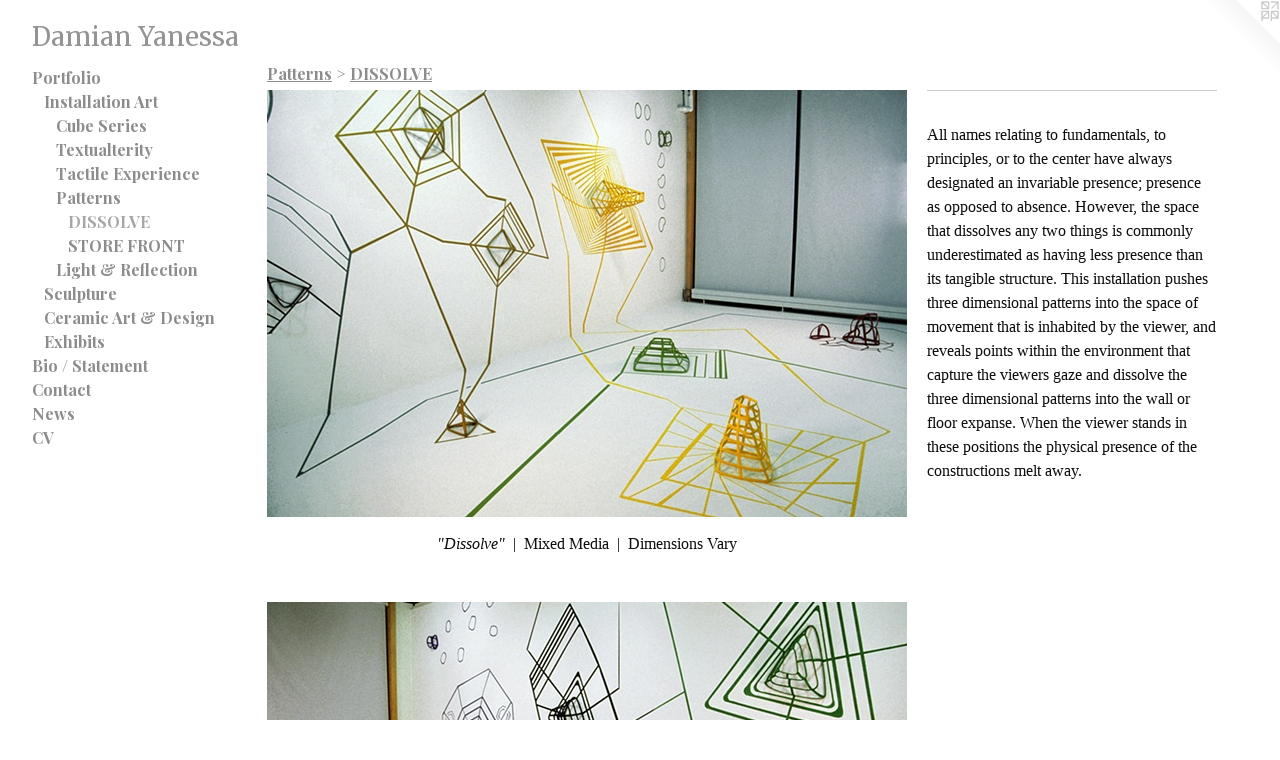

--- FILE ---
content_type: text/html;charset=utf-8
request_url: https://damianyanessa.com/section/206208-DISSOLVE.html
body_size: 5725
content:
<!doctype html><html class="no-js p-section mobile-title-align--center has-mobile-menu-icon--left l-generic has-text-next-to-previews mobile-menu-align--center p-gallery "><head><meta charset="utf-8" /><meta content="IE=edge" http-equiv="X-UA-Compatible" /><meta http-equiv="X-OPP-Site-Id" content="26335" /><meta http-equiv="X-OPP-Revision" content="454" /><meta http-equiv="X-OPP-Locke-Environment" content="production" /><meta http-equiv="X-OPP-Locke-Release" content="v0.0.141" /><title>Damian Yanessa</title><link rel="canonical" href="https://damianyanessa.com/section/206208-DISSOLVE.html" /><meta content="website" property="og:type" /><meta property="og:url" content="https://damianyanessa.com/section/206208-DISSOLVE.html" /><meta property="og:title" content="DISSOLVE" /><meta content="width=device-width, initial-scale=1" name="viewport" /><link type="text/css" rel="stylesheet" href="//cdnjs.cloudflare.com/ajax/libs/normalize/3.0.2/normalize.min.css" /><link type="text/css" rel="stylesheet" media="only all" href="//maxcdn.bootstrapcdn.com/font-awesome/4.3.0/css/font-awesome.min.css" /><link type="text/css" rel="stylesheet" media="not all and (min-device-width: 600px) and (min-device-height: 600px)" href="/release/locke/production/v0.0.141/css/small.css" /><link type="text/css" rel="stylesheet" media="only all and (min-device-width: 600px) and (min-device-height: 600px)" href="/release/locke/production/v0.0.141/css/large-generic.css" /><link type="text/css" rel="stylesheet" media="not all and (min-device-width: 600px) and (min-device-height: 600px)" href="/r17674523640000000454/css/small-site.css" /><link type="text/css" rel="stylesheet" media="only all and (min-device-width: 600px) and (min-device-height: 600px)" href="/r17674523640000000454/css/large-site.css" /><link type="text/css" rel="stylesheet" media="only all and (min-device-width: 600px) and (min-device-height: 600px)" href="//fonts.googleapis.com/css?family=Merriweather" /><link type="text/css" rel="stylesheet" media="only all and (min-device-width: 600px) and (min-device-height: 600px)" href="//fonts.googleapis.com/css?family=Playfair+Display:700" /><link type="text/css" rel="stylesheet" media="not all and (min-device-width: 600px) and (min-device-height: 600px)" href="//fonts.googleapis.com/css?family=Playfair+Display:700&amp;text=MENUHomePrtfliB%20%2FSanCcwsV" /><link type="text/css" rel="stylesheet" media="not all and (min-device-width: 600px) and (min-device-height: 600px)" href="//fonts.googleapis.com/css?family=Merriweather&amp;text=Damin%20Yes" /><script>window.OPP = window.OPP || {};
OPP.modernMQ = 'only all';
OPP.smallMQ = 'not all and (min-device-width: 600px) and (min-device-height: 600px)';
OPP.largeMQ = 'only all and (min-device-width: 600px) and (min-device-height: 600px)';
OPP.downURI = '/x/3/3/5/26335/.down';
OPP.gracePeriodURI = '/x/3/3/5/26335/.grace_period';
OPP.imgL = function (img) {
  !window.lazySizes && img.onerror();
};
OPP.imgE = function (img) {
  img.onerror = img.onload = null;
  img.src = img.getAttribute('data-src');
  //img.srcset = img.getAttribute('data-srcset');
};</script><script src="/release/locke/production/v0.0.141/js/modernizr.js"></script><script src="/release/locke/production/v0.0.141/js/masonry.js"></script><script src="/release/locke/production/v0.0.141/js/respimage.js"></script><script src="/release/locke/production/v0.0.141/js/ls.aspectratio.js"></script><script src="/release/locke/production/v0.0.141/js/lazysizes.js"></script><script src="/release/locke/production/v0.0.141/js/large.js"></script><script>if (!Modernizr.mq('only all')) { document.write('<link type="text/css" rel="stylesheet" href="/release/locke/production/v0.0.141/css/minimal.css">') }</script><meta name="google-site-verification" content="d-lipnDlyy2UATZk3DFHYYMSTw8ivTideEnSiG8B_jM" /><script>(function(i,s,o,g,r,a,m){i['GoogleAnalyticsObject']=r;i[r]=i[r]||function(){
(i[r].q=i[r].q||[]).push(arguments)},i[r].l=1*new Date();a=s.createElement(o),
m=s.getElementsByTagName(o)[0];a.async=1;a.src=g;m.parentNode.insertBefore(a,m)
})(window,document,'script','//www.google-analytics.com/analytics.js','ga');
ga('create', 'UA-20918950-1', 'auto');
ga('send', 'pageview');</script></head><body><a class=" logo hidden--small" href="http://otherpeoplespixels.com/ref/damianyanessa.com" title="Website by OtherPeoplesPixels" target="_blank"></a><header id="header"><a class=" site-title" href="/home.html"><span class=" site-title-text u-break-word">Damian Yanessa</span><div class=" site-title-media"></div></a><a id="mobile-menu-icon" class="mobile-menu-icon hidden--no-js hidden--large"><svg viewBox="0 0 21 17" width="21" height="17" fill="currentColor"><rect x="0" y="0" width="21" height="3" rx="0"></rect><rect x="0" y="7" width="21" height="3" rx="0"></rect><rect x="0" y="14" width="21" height="3" rx="0"></rect></svg></a></header><nav class=" hidden--large"><ul class=" site-nav"><li class="nav-item nav-home "><a class="nav-link " href="/home.html">Home</a></li><li class="nav-item expanded nav-museum "><a class="nav-link " href="/section/206006.html">Portfolio</a><ul><li class="nav-item expanded nav-museum "><a class="nav-link " href="/section/206026-Installation%20Art.html">Installation Art</a><ul><li class="nav-item expanded nav-museum "><a class="nav-link " href="/section/545887-Cube%20Series.html">Cube Series</a><ul><li class="nav-gallery nav-item "><a class="nav-link " href="/section/206881-CUBE%20I.html">CUBE I</a></li><li class="nav-gallery nav-item "><a class="nav-link " href="/section/206883-CUBE%20II.html">CUBE II</a></li><li class="nav-gallery nav-item "><a class="nav-link " href="/section/242504-CUBE%20III.html">CUBE III</a></li></ul></li><li class="nav-item expanded nav-museum "><a class="nav-link " href="/section/545888-Textualterity.html">Textualterity</a><ul><li class="nav-gallery nav-item "><a class="nav-link " href="/section/206147-INDIVIDUAL.html">INDIVIDUAL</a></li><li class="nav-gallery nav-item "><a class="nav-link " href="/section/206284-MASS%20PRODUCTION.html">MASS PRODUCTION</a></li><li class="nav-gallery nav-item "><a class="nav-link " href="/section/206192-CORRIDOR.html">CORRIDOR</a></li><li class="nav-gallery nav-item "><a class="nav-link " href="/section/206406-POPULACE.html">POPULACE</a></li><li class="nav-gallery nav-item "><a class="nav-link " href="/section/206290-PUSH%20%26%20PULL.html">PUSH &amp; PULL</a></li></ul></li><li class="nav-item expanded nav-museum "><a class="nav-link " href="/section/545893-Tactile%20Experience.html">Tactile Experience</a><ul><li class="nav-gallery nav-item "><a class="nav-link " href="/section/206078-RAW%20MATERIAL.html">RAW MATERIAL</a></li><li class="nav-gallery nav-item "><a class="nav-link " href="/section/206285-SURFACE.html">SURFACE</a></li><li class="nav-gallery nav-item "><a class="nav-link " href="/section/206310-IMPRINT.html">IMPRINT</a></li></ul></li><li class="nav-item expanded nav-museum "><a class="nav-link " href="/section/545894-Patterns.html">Patterns</a><ul><li class="nav-gallery nav-item expanded "><a class="selected nav-link " href="/section/206208-DISSOLVE.html">DISSOLVE</a></li><li class="nav-gallery nav-item expanded "><a class="nav-link " href="/section/207545-STORE%20FRONT.html">STORE FRONT</a></li></ul></li><li class="nav-item expanded nav-museum "><a class="nav-link " href="/section/545895-Light%20%26%20Reflection.html">Light &amp; Reflection</a><ul><li class="nav-gallery nav-item "><a class="nav-link " href="/section/206340-WHEEL.html">WHEEL</a></li><li class="nav-gallery nav-item "><a class="nav-link " href="/section/206390-VIRTUAL%20SPACE.html">VIRTUAL SPACE</a></li><li class="nav-gallery nav-item "><a class="nav-link " href="/section/208070-SUN%20REFLECTOR.html">SUN REFLECTOR</a></li><li class="nav-gallery nav-item "><a class="nav-link " href="/section/242496-STONEWALL.html">STONEWALL</a></li></ul></li></ul></li><li class="nav-item expanded nav-museum "><a class="nav-link " href="/section/206027-Sculpture.html">Sculpture</a><ul><li class="nav-item nav-museum "><a class="nav-link " href="/section/545889-Sketches.html">Sketches</a><ul><li class="nav-gallery nav-item "><a class="nav-link " href="/section/206308-SERVING%20TRAY.html">SERVING TRAY</a></li><li class="nav-gallery nav-item "><a class="nav-link " href="/artwork/1748051-%22Wrapped%20Bottles%22.html">WRAPPED BOTTLES</a></li><li class="nav-gallery nav-item "><a class="nav-link " href="/section/206071-CD%20CASE.html">CD CASE</a></li><li class="nav-gallery nav-item "><a class="nav-link " href="/section/206215-OPEN%20BOOK.html">OPEN BOOK</a></li><li class="nav-gallery nav-item "><a class="nav-link " href="/section/258733-ADRIFT.html">ADRIFT</a></li><li class="nav-gallery nav-item "><a class="nav-link " href="/section/298461-HEAVY.html">HEAVY</a></li><li class="nav-gallery nav-item "><a class="nav-link " href="/section/298628-TENSION.html">TENSION</a></li><li class="nav-gallery nav-item "><a class="nav-link " href="/section/206347-TIME.html">TIME</a></li><li class="nav-gallery nav-item "><a class="nav-link " href="/section/247451-VEIL.html">VEIL</a></li><li class="nav-gallery nav-item "><a class="nav-link " href="/section/208078-BLACK%20BALL.html">BLACK BALL</a></li><li class="nav-gallery nav-item "><a class="nav-link " href="/section/208077-MAP.html">MAP</a></li><li class="nav-gallery nav-item "><a class="nav-link " href="/section/247452-LAMP.html">LAMP</a></li></ul></li><li class="nav-item nav-museum "><a class="nav-link " href="/section/545890-Etheriality.html">Etheriality</a><ul><li class="nav-gallery nav-item "><a class="nav-link " href="/section/206403-SPHERE.html">SPHERE</a></li><li class="nav-gallery nav-item "><a class="nav-link " href="/section/206302-CONVERGENCE.html">CONVERGENCE</a></li><li class="nav-gallery nav-item "><a class="nav-link " href="/section/206397-EXPANSE.html">EXPANSE</a></li><li class="nav-gallery nav-item "><a class="nav-link " href="/section/206142-TOTEMIC.html">TOTEMIC</a></li></ul></li><li class="nav-item nav-museum "><a class="nav-link " href="/section/545891-Origin%20%26%20Exit.html">Origin &amp; Exit</a><ul><li class="nav-gallery nav-item "><a class="nav-link " href="/section/206196-DRIFT.html">DRIFT</a></li><li class="nav-gallery nav-item "><a class="nav-link " href="/section/206133-THE%20GAZE.html">THE GAZE</a></li><li class="nav-gallery nav-item "><a class="nav-link " href="/section/206320-EXIT.html">EXIT</a></li><li class="nav-gallery nav-item "><a class="nav-link " href="/section/206286-MOUNTAIN.html">MOUNTAIN</a></li></ul></li><li class="nav-item nav-museum "><a class="nav-link " href="/section/545892-Material%20Transitions.html">Material Transitions</a><ul><li class="nav-gallery nav-item "><a class="nav-link " href="/section/219799-FOUNDATIONS.html">FOUNDATIONS</a></li><li class="nav-gallery nav-item "><a class="nav-link " href="/section/206070-MANTLE.html">MANTLE</a></li><li class="nav-gallery nav-item "><a class="nav-link " href="/section/206346-BIRTH.html">BIRTH</a></li><li class="nav-gallery nav-item "><a class="nav-link " href="/section/206221-RENEWAL.html">RENEWAL</a></li><li class="nav-gallery nav-item "><a class="nav-link " href="/section/206220-NETWORK%20SECURITY.html">NETWORK SECURITY</a></li></ul></li></ul></li><li class="nav-item expanded nav-museum "><a class="nav-link " href="/section/206028-Ceramic%20Art%20%26%20Design.html">Ceramic Art &amp; Design</a><ul><li class="nav-gallery nav-item "><a class="nav-link " href="/section/206038-VESSELS.html">VESSELS</a></li><li class="nav-gallery nav-item "><a class="nav-link " href="/section/206037-CLASSICISM.html">CLASSICISM</a></li><li class="nav-item nav-museum "><a class="nav-link " href="/section/206036-SCULPTURE.html">SCULPTURE</a><ul><li class="nav-gallery nav-item "><a class="nav-link " href="/section/206033-PICASSO%27S%20INSTRUMENT.html">PICASSO'S INSTRUMENT</a></li><li class="nav-gallery nav-item "><a class="nav-link " href="/section/206032-NAVIGATOR.html">NAVIGATOR</a></li><li class="nav-gallery nav-item "><a class="nav-link " href="/section/206034-SHIFTING%20CYLINDER.html">SHIFTING CYLINDER</a></li><li class="nav-gallery nav-item "><a class="nav-link " href="/section/206058-THE%20QUEEN.html">THE QUEEN</a></li><li class="nav-gallery nav-item "><a class="nav-link " href="/section/206059-ANTENNA.html">ANTENNA</a></li><li class="nav-gallery nav-item "><a class="nav-link " href="/section/206060-WEATHER%20STATION.html">WEATHER STATION</a></li><li class="nav-gallery nav-item "><a class="nav-link " href="/section/206062-PIPELINE.html">PIPELINE</a></li><li class="nav-gallery nav-item "><a class="nav-link " href="/section/206063-NETWORK.html">NETWORK</a></li><li class="nav-gallery nav-item "><a class="nav-link " href="/section/208074-TOWER.html">TOWER</a></li><li class="nav-gallery nav-item "><a class="nav-link " href="/section/206064-CASCADE.html">CASCADE</a></li><li class="nav-gallery nav-item "><a class="nav-link " href="/section/206067-CAVERN.html">CAVERN</a></li><li class="nav-gallery nav-item "><a class="nav-link " href="/section/206068-REVOLVE.html">REVOLVE</a></li></ul></li><li class="nav-gallery nav-item "><a class="nav-link " href="/section/207719-BRICK%20PROJECT.html">BRICK PROJECT</a></li></ul></li><li class="nav-item expanded nav-museum "><a class="nav-link " href="/section/208320-Exhibits.html">Exhibits</a><ul><li class="nav-item nav-museum "><a class="nav-link " href="/section/291805-Platforms%5f%5f%5f%5f%5f%5f%5f%5f%5f%5f%5f%5f%5f%5f%5f%5f%5f%5f%5f%5f%5f%5f%5f%5f%5f%5f%5f%5f%5f%5f%5f%5f%5f%5f2012.html">Platforms
__________________________________
2012</a><ul><li class="nav-gallery nav-item "><a class="nav-link " href="/section/329779-Platforms%20Catalog.html">Platforms Catalog</a></li><li class="nav-gallery nav-item "><a class="nav-link " href="/section/2918050000000.html">More Platforms
__________________________________
2012</a></li></ul></li><li class="nav-item nav-museum "><a class="nav-link " href="/section/208458-Catagenesis%5f%5f%5f%5f%5f%5f%5f%5f%5f%5f%5f%5f%5f%5f%5f%5f%5f%5f%5f%5f%5f%5f%5f%5f%5f%5f%5f%5f%5f%5f%5f%5f%5f%5f2012.html">Catagenesis
__________________________________
2012</a><ul><li class="nav-gallery nav-item "><a class="nav-link " href="/section/328640-Catagenesis%20Catalog.html">Catagenesis Catalog</a></li><li class="nav-gallery nav-item "><a class="nav-link " href="/section/2084580000000.html">More Catagenesis
__________________________________
2012</a></li></ul></li><li class="nav-gallery nav-item "><a class="nav-link " href="/section/312981-Art%20in%20Motion%5f%5f%5f%5f%5f%5f%5f%5f%5f%5f%5f%5f%5f%5f%5f%5f%5f%5f%5f%5f%5f%5f%5f%5f%5f%5f%5f%5f%5f%5f%5f%5f%5f%5f2012.html">Art in Motion
__________________________________
2012</a></li><li class="nav-item nav-museum "><a class="nav-link " href="/section/247509-Shifting%20Ground%5f%5f%5f%5f%5f%5f%5f%5f%5f%5f%5f%5f%5f%5f%5f%5f%5f%5f%5f%5f%5f%5f%5f%5f%5f%5f%5f%5f%5f%5f%5f%5f%5f%5f2012.html">Shifting Ground
__________________________________
2012</a><ul><li class="nav-gallery nav-item "><a class="nav-link " href="/section/328648-Press%20Release%3a.html">Press Release:</a></li><li class="nav-gallery nav-item "><a class="nav-link " href="/section/2475090000000.html">More Shifting Ground
__________________________________
2012</a></li></ul></li><li class="nav-gallery nav-item "><a class="nav-link " href="/section/208328-Art%20and%20Nature%3a%20Reflections%20on%20the%20Sublime%5f%5f%5f%5f%5f%5f%5f%5f%5f%5f%5f%5f%5f%5f%5f%5f%5f%5f%5f%5f%5f%5f%5f%5f%5f%5f%5f%5f%5f%5f%5f%5f%5f%5f2011.html">Art and Nature: Reflections on the Sublime
__________________________________
2011</a></li><li class="nav-gallery nav-item "><a class="nav-link " href="/section/247507-By%20the%20Numbers%5f%5f%5f%5f%5f%5f%5f%5f%5f%5f%5f%5f%5f%5f%5f%5f%5f%5f%5f%5f%5f%5f%5f%5f%5f%5f%5f%5f%5f%5f%5f%5f%5f%5f2011.html">By the Numbers
__________________________________
2011</a></li><li class="nav-gallery nav-item "><a class="nav-link " href="/section/242370-SuperSize%3a%20Bigger%20is%20Better%3f%5f%5f%5f%5f%5f%5f%5f%5f%5f%5f%5f%5f%5f%5f%5f%5f%5f%5f%5f%5f%5f%5f%5f%5f%5f2011.html">SuperSize: Bigger is Better?
_________________________
2011</a></li><li class="nav-gallery nav-item "><a class="nav-link " href="/section/229235-Borrowed%20from%20Reality%5f%5f%5f%5f%5f%5f%5f%5f%5f%5f%5f%5f%5f%5f%5f%5f%5f%5f%5f%5f%5f2011.html">Borrowed from Reality
_____________________
2011</a></li><li class="nav-gallery nav-item "><a class="nav-link " href="/section/208435-Dimensions%3a%20Tallahassee%20International%5f%5f%5f%5f%5f%5f%5f%5f%5f%5f%5f%5f%5f%5f%5f%5f%5f%5f%5f%5f%5f%5f%5f%5f%5f%5f%5f%5f%5f%5f%5f%5f%5f%5f%5f%5f2010.html">Dimensions: Tallahassee International
____________________________________
2010</a></li><li class="nav-gallery nav-item "><a class="nav-link " href="/section/208444-Sensory%20Overload%5f%5f%5f%5f%5f%5f%5f%5f%5f%5f%5f%5f%5f%5f%5f%5f%5f%5f%5f%5f%5f%5f%5f%5f%5f%5f%5f%5f%5f%5f%5f%5f%5f%5f%5f%5f2010.html">Sensory Overload
____________________________________
2010</a></li><li class="nav-gallery nav-item "><a class="nav-link " href="/section/208438-Abstract%20Realities%5f%5f%5f%5f%5f%5f%5f%5f%5f%5f%5f%5f%5f%5f%5f%5f%5f%5f%5f%5f%5f%5f%5f%5f%5f%5f%5f%5f%5f%5f%5f%5f%5f%5f%5f%5f2010.html">Abstract Realities
____________________________________
2010</a></li><li class="nav-gallery nav-item "><a class="nav-link " href="/section/208338-G40%5f%5f%5f%5f%5f%5f%5f%5f%5f%5f%5f%5f%5f%5f%5f%5f%5f%5f%5f%5f%5f%5f%5f%5f%5f%5f%5f%5f%5f%5f%5f%5f%5f%5f%5f%5f2010.html">G40
____________________________________
2010</a></li><li class="nav-gallery nav-item "><a class="nav-link " href="/section/208457-Conduit%5f%5f%5f%5f%5f%5f%5f%5f%5f%5f%5f%5f%5f%5f%5f%5f%5f%5f%5f%5f%5f%5f%5f%5f%5f%5f%5f%5f%5f%5f%5f%5f%5f%5f%5f%5f2009.html">Conduit
____________________________________
2009</a></li><li class="nav-gallery nav-item "><a class="nav-link " href="/artwork/1768497-Reconcilliation%5f%5f%5f%5f%5f%5f%5f%5f%5f%5f%5f%5f%5f%5f%5f%5f%5f%5f%5f%5f%5f%5f%5f%5f%5f%5f%5f%5f%5f%5f%5f%5f%5f%5f%5f%5f.html">Reconcilliation
____________________________________
2009</a></li><li class="nav-gallery nav-item "><a class="nav-link " href="/section/208772-Inlight%20Richmond%5f%5f%5f%5f%5f%5f%5f%5f%5f%5f%5f%5f%5f%5f%5f%5f%5f%5f%5f%5f%5f%5f%5f%5f%5f%5f%5f%5f%5f%5f%5f%5f%5f%5f%5f%5f2008.html">Inlight Richmond
____________________________________
2008</a></li><li class="nav-gallery nav-item "><a class="nav-link " href="/section/208777-The%20Five%20Senses%5f%5f%5f%5f%5f%5f%5f%5f%5f%5f%5f%5f%5f%5f%5f%5f%5f%5f%5f%5f%5f%5f%5f%5f%5f%5f%5f%5f%5f%5f%5f%5f%5f%5f%5f%5f2008.html">The Five Senses
____________________________________
2008</a></li><li class="nav-gallery nav-item "><a class="nav-link " href="/section/208776-LaGrange%20National%5f%5f%5f%5f%5f%5f%5f%5f%5f%5f%5f%5f%5f%5f%5f%5f%5f%5f%5f%5f%5f%5f%5f%5f%5f%5f%5f%5f%5f%5f%5f%5f%5f%5f%5f%5f2008.html">LaGrange National
____________________________________
2008</a></li><li class="nav-gallery nav-item "><a class="nav-link " href="/section/208773-Art%20on%20a%20Pedestal%5f%5f%5f%5f%5f%5f%5f%5f%5f%5f%5f%5f%5f%5f%5f%5f%5f%5f%5f%5f%5f%5f%5f%5f%5f%5f%5f%5f%5f%5f%5f%5f%5f%5f%5f%5f2008.html">Art on a Pedestal
____________________________________
2008</a></li><li class="nav-gallery nav-item "><a class="nav-link " href="/section/208778-Origins%5f%5f%5f%5f%5f%5f%5f%5f%5f%5f%5f%5f%5f%5f%5f%5f%5f%5f%5f%5f%5f%5f%5f%5f%5f%5f%5f%5f%5f%5f%5f%5f%5f%5f%5f%5f2008.html">Origins
____________________________________
2008</a></li><li class="nav-gallery nav-item "><a class="nav-link " href="/section/208779-Internal%20Illumination%5f%5f%5f%5f%5f%5f%5f%5f%5f%5f%5f%5f%5f%5f%5f%5f%5f%5f%5f%5f%5f%5f%5f%5f%5f%5f%5f%5f%5f%5f%5f%5f%5f%5f%5f%5f2008.html">Internal Illumination
____________________________________
2008</a></li><li class="nav-gallery nav-item "><a class="nav-link " href="/section/208855-Ethereality%5f%5f%5f%5f%5f%5f%5f%5f%5f%5f%5f%5f%5f%5f%5f%5f%5f%5f%5f%5f%5f%5f%5f%5f%5f%5f%5f%5f%5f%5f%5f%5f%5f%5f%5f%5f2007.html">Ethereality
____________________________________
2007</a></li></ul></li></ul></li><li class="nav-news nav-item "><a class="nav-link " href="/news.html">Bio / Statement</a></li><li class="nav-item nav-contact "><a class="nav-link " href="/contact.html">Contact</a></li><li class="nav-links nav-item "><a class="nav-link " href="/links.html">News</a></li><li class="nav-pdf nav-item "><a target="_blank" class="nav-link " href="//img-cache.oppcdn.com/fixed/26335/resume.pdf">CV</a></li></ul></nav><div class=" content"><nav class=" hidden--small" id="nav"><header><a class=" site-title" href="/home.html"><span class=" site-title-text u-break-word">Damian Yanessa</span><div class=" site-title-media"></div></a></header><ul class=" site-nav"><li class="nav-item nav-home "><a class="nav-link " href="/home.html">Home</a></li><li class="nav-item expanded nav-museum "><a class="nav-link " href="/section/206006.html">Portfolio</a><ul><li class="nav-item expanded nav-museum "><a class="nav-link " href="/section/206026-Installation%20Art.html">Installation Art</a><ul><li class="nav-item expanded nav-museum "><a class="nav-link " href="/section/545887-Cube%20Series.html">Cube Series</a><ul><li class="nav-gallery nav-item "><a class="nav-link " href="/section/206881-CUBE%20I.html">CUBE I</a></li><li class="nav-gallery nav-item "><a class="nav-link " href="/section/206883-CUBE%20II.html">CUBE II</a></li><li class="nav-gallery nav-item "><a class="nav-link " href="/section/242504-CUBE%20III.html">CUBE III</a></li></ul></li><li class="nav-item expanded nav-museum "><a class="nav-link " href="/section/545888-Textualterity.html">Textualterity</a><ul><li class="nav-gallery nav-item "><a class="nav-link " href="/section/206147-INDIVIDUAL.html">INDIVIDUAL</a></li><li class="nav-gallery nav-item "><a class="nav-link " href="/section/206284-MASS%20PRODUCTION.html">MASS PRODUCTION</a></li><li class="nav-gallery nav-item "><a class="nav-link " href="/section/206192-CORRIDOR.html">CORRIDOR</a></li><li class="nav-gallery nav-item "><a class="nav-link " href="/section/206406-POPULACE.html">POPULACE</a></li><li class="nav-gallery nav-item "><a class="nav-link " href="/section/206290-PUSH%20%26%20PULL.html">PUSH &amp; PULL</a></li></ul></li><li class="nav-item expanded nav-museum "><a class="nav-link " href="/section/545893-Tactile%20Experience.html">Tactile Experience</a><ul><li class="nav-gallery nav-item "><a class="nav-link " href="/section/206078-RAW%20MATERIAL.html">RAW MATERIAL</a></li><li class="nav-gallery nav-item "><a class="nav-link " href="/section/206285-SURFACE.html">SURFACE</a></li><li class="nav-gallery nav-item "><a class="nav-link " href="/section/206310-IMPRINT.html">IMPRINT</a></li></ul></li><li class="nav-item expanded nav-museum "><a class="nav-link " href="/section/545894-Patterns.html">Patterns</a><ul><li class="nav-gallery nav-item expanded "><a class="selected nav-link " href="/section/206208-DISSOLVE.html">DISSOLVE</a></li><li class="nav-gallery nav-item expanded "><a class="nav-link " href="/section/207545-STORE%20FRONT.html">STORE FRONT</a></li></ul></li><li class="nav-item expanded nav-museum "><a class="nav-link " href="/section/545895-Light%20%26%20Reflection.html">Light &amp; Reflection</a><ul><li class="nav-gallery nav-item "><a class="nav-link " href="/section/206340-WHEEL.html">WHEEL</a></li><li class="nav-gallery nav-item "><a class="nav-link " href="/section/206390-VIRTUAL%20SPACE.html">VIRTUAL SPACE</a></li><li class="nav-gallery nav-item "><a class="nav-link " href="/section/208070-SUN%20REFLECTOR.html">SUN REFLECTOR</a></li><li class="nav-gallery nav-item "><a class="nav-link " href="/section/242496-STONEWALL.html">STONEWALL</a></li></ul></li></ul></li><li class="nav-item expanded nav-museum "><a class="nav-link " href="/section/206027-Sculpture.html">Sculpture</a><ul><li class="nav-item nav-museum "><a class="nav-link " href="/section/545889-Sketches.html">Sketches</a><ul><li class="nav-gallery nav-item "><a class="nav-link " href="/section/206308-SERVING%20TRAY.html">SERVING TRAY</a></li><li class="nav-gallery nav-item "><a class="nav-link " href="/artwork/1748051-%22Wrapped%20Bottles%22.html">WRAPPED BOTTLES</a></li><li class="nav-gallery nav-item "><a class="nav-link " href="/section/206071-CD%20CASE.html">CD CASE</a></li><li class="nav-gallery nav-item "><a class="nav-link " href="/section/206215-OPEN%20BOOK.html">OPEN BOOK</a></li><li class="nav-gallery nav-item "><a class="nav-link " href="/section/258733-ADRIFT.html">ADRIFT</a></li><li class="nav-gallery nav-item "><a class="nav-link " href="/section/298461-HEAVY.html">HEAVY</a></li><li class="nav-gallery nav-item "><a class="nav-link " href="/section/298628-TENSION.html">TENSION</a></li><li class="nav-gallery nav-item "><a class="nav-link " href="/section/206347-TIME.html">TIME</a></li><li class="nav-gallery nav-item "><a class="nav-link " href="/section/247451-VEIL.html">VEIL</a></li><li class="nav-gallery nav-item "><a class="nav-link " href="/section/208078-BLACK%20BALL.html">BLACK BALL</a></li><li class="nav-gallery nav-item "><a class="nav-link " href="/section/208077-MAP.html">MAP</a></li><li class="nav-gallery nav-item "><a class="nav-link " href="/section/247452-LAMP.html">LAMP</a></li></ul></li><li class="nav-item nav-museum "><a class="nav-link " href="/section/545890-Etheriality.html">Etheriality</a><ul><li class="nav-gallery nav-item "><a class="nav-link " href="/section/206403-SPHERE.html">SPHERE</a></li><li class="nav-gallery nav-item "><a class="nav-link " href="/section/206302-CONVERGENCE.html">CONVERGENCE</a></li><li class="nav-gallery nav-item "><a class="nav-link " href="/section/206397-EXPANSE.html">EXPANSE</a></li><li class="nav-gallery nav-item "><a class="nav-link " href="/section/206142-TOTEMIC.html">TOTEMIC</a></li></ul></li><li class="nav-item nav-museum "><a class="nav-link " href="/section/545891-Origin%20%26%20Exit.html">Origin &amp; Exit</a><ul><li class="nav-gallery nav-item "><a class="nav-link " href="/section/206196-DRIFT.html">DRIFT</a></li><li class="nav-gallery nav-item "><a class="nav-link " href="/section/206133-THE%20GAZE.html">THE GAZE</a></li><li class="nav-gallery nav-item "><a class="nav-link " href="/section/206320-EXIT.html">EXIT</a></li><li class="nav-gallery nav-item "><a class="nav-link " href="/section/206286-MOUNTAIN.html">MOUNTAIN</a></li></ul></li><li class="nav-item nav-museum "><a class="nav-link " href="/section/545892-Material%20Transitions.html">Material Transitions</a><ul><li class="nav-gallery nav-item "><a class="nav-link " href="/section/219799-FOUNDATIONS.html">FOUNDATIONS</a></li><li class="nav-gallery nav-item "><a class="nav-link " href="/section/206070-MANTLE.html">MANTLE</a></li><li class="nav-gallery nav-item "><a class="nav-link " href="/section/206346-BIRTH.html">BIRTH</a></li><li class="nav-gallery nav-item "><a class="nav-link " href="/section/206221-RENEWAL.html">RENEWAL</a></li><li class="nav-gallery nav-item "><a class="nav-link " href="/section/206220-NETWORK%20SECURITY.html">NETWORK SECURITY</a></li></ul></li></ul></li><li class="nav-item expanded nav-museum "><a class="nav-link " href="/section/206028-Ceramic%20Art%20%26%20Design.html">Ceramic Art &amp; Design</a><ul><li class="nav-gallery nav-item "><a class="nav-link " href="/section/206038-VESSELS.html">VESSELS</a></li><li class="nav-gallery nav-item "><a class="nav-link " href="/section/206037-CLASSICISM.html">CLASSICISM</a></li><li class="nav-item nav-museum "><a class="nav-link " href="/section/206036-SCULPTURE.html">SCULPTURE</a><ul><li class="nav-gallery nav-item "><a class="nav-link " href="/section/206033-PICASSO%27S%20INSTRUMENT.html">PICASSO'S INSTRUMENT</a></li><li class="nav-gallery nav-item "><a class="nav-link " href="/section/206032-NAVIGATOR.html">NAVIGATOR</a></li><li class="nav-gallery nav-item "><a class="nav-link " href="/section/206034-SHIFTING%20CYLINDER.html">SHIFTING CYLINDER</a></li><li class="nav-gallery nav-item "><a class="nav-link " href="/section/206058-THE%20QUEEN.html">THE QUEEN</a></li><li class="nav-gallery nav-item "><a class="nav-link " href="/section/206059-ANTENNA.html">ANTENNA</a></li><li class="nav-gallery nav-item "><a class="nav-link " href="/section/206060-WEATHER%20STATION.html">WEATHER STATION</a></li><li class="nav-gallery nav-item "><a class="nav-link " href="/section/206062-PIPELINE.html">PIPELINE</a></li><li class="nav-gallery nav-item "><a class="nav-link " href="/section/206063-NETWORK.html">NETWORK</a></li><li class="nav-gallery nav-item "><a class="nav-link " href="/section/208074-TOWER.html">TOWER</a></li><li class="nav-gallery nav-item "><a class="nav-link " href="/section/206064-CASCADE.html">CASCADE</a></li><li class="nav-gallery nav-item "><a class="nav-link " href="/section/206067-CAVERN.html">CAVERN</a></li><li class="nav-gallery nav-item "><a class="nav-link " href="/section/206068-REVOLVE.html">REVOLVE</a></li></ul></li><li class="nav-gallery nav-item "><a class="nav-link " href="/section/207719-BRICK%20PROJECT.html">BRICK PROJECT</a></li></ul></li><li class="nav-item expanded nav-museum "><a class="nav-link " href="/section/208320-Exhibits.html">Exhibits</a><ul><li class="nav-item nav-museum "><a class="nav-link " href="/section/291805-Platforms%5f%5f%5f%5f%5f%5f%5f%5f%5f%5f%5f%5f%5f%5f%5f%5f%5f%5f%5f%5f%5f%5f%5f%5f%5f%5f%5f%5f%5f%5f%5f%5f%5f%5f2012.html">Platforms
__________________________________
2012</a><ul><li class="nav-gallery nav-item "><a class="nav-link " href="/section/329779-Platforms%20Catalog.html">Platforms Catalog</a></li><li class="nav-gallery nav-item "><a class="nav-link " href="/section/2918050000000.html">More Platforms
__________________________________
2012</a></li></ul></li><li class="nav-item nav-museum "><a class="nav-link " href="/section/208458-Catagenesis%5f%5f%5f%5f%5f%5f%5f%5f%5f%5f%5f%5f%5f%5f%5f%5f%5f%5f%5f%5f%5f%5f%5f%5f%5f%5f%5f%5f%5f%5f%5f%5f%5f%5f2012.html">Catagenesis
__________________________________
2012</a><ul><li class="nav-gallery nav-item "><a class="nav-link " href="/section/328640-Catagenesis%20Catalog.html">Catagenesis Catalog</a></li><li class="nav-gallery nav-item "><a class="nav-link " href="/section/2084580000000.html">More Catagenesis
__________________________________
2012</a></li></ul></li><li class="nav-gallery nav-item "><a class="nav-link " href="/section/312981-Art%20in%20Motion%5f%5f%5f%5f%5f%5f%5f%5f%5f%5f%5f%5f%5f%5f%5f%5f%5f%5f%5f%5f%5f%5f%5f%5f%5f%5f%5f%5f%5f%5f%5f%5f%5f%5f2012.html">Art in Motion
__________________________________
2012</a></li><li class="nav-item nav-museum "><a class="nav-link " href="/section/247509-Shifting%20Ground%5f%5f%5f%5f%5f%5f%5f%5f%5f%5f%5f%5f%5f%5f%5f%5f%5f%5f%5f%5f%5f%5f%5f%5f%5f%5f%5f%5f%5f%5f%5f%5f%5f%5f2012.html">Shifting Ground
__________________________________
2012</a><ul><li class="nav-gallery nav-item "><a class="nav-link " href="/section/328648-Press%20Release%3a.html">Press Release:</a></li><li class="nav-gallery nav-item "><a class="nav-link " href="/section/2475090000000.html">More Shifting Ground
__________________________________
2012</a></li></ul></li><li class="nav-gallery nav-item "><a class="nav-link " href="/section/208328-Art%20and%20Nature%3a%20Reflections%20on%20the%20Sublime%5f%5f%5f%5f%5f%5f%5f%5f%5f%5f%5f%5f%5f%5f%5f%5f%5f%5f%5f%5f%5f%5f%5f%5f%5f%5f%5f%5f%5f%5f%5f%5f%5f%5f2011.html">Art and Nature: Reflections on the Sublime
__________________________________
2011</a></li><li class="nav-gallery nav-item "><a class="nav-link " href="/section/247507-By%20the%20Numbers%5f%5f%5f%5f%5f%5f%5f%5f%5f%5f%5f%5f%5f%5f%5f%5f%5f%5f%5f%5f%5f%5f%5f%5f%5f%5f%5f%5f%5f%5f%5f%5f%5f%5f2011.html">By the Numbers
__________________________________
2011</a></li><li class="nav-gallery nav-item "><a class="nav-link " href="/section/242370-SuperSize%3a%20Bigger%20is%20Better%3f%5f%5f%5f%5f%5f%5f%5f%5f%5f%5f%5f%5f%5f%5f%5f%5f%5f%5f%5f%5f%5f%5f%5f%5f%5f2011.html">SuperSize: Bigger is Better?
_________________________
2011</a></li><li class="nav-gallery nav-item "><a class="nav-link " href="/section/229235-Borrowed%20from%20Reality%5f%5f%5f%5f%5f%5f%5f%5f%5f%5f%5f%5f%5f%5f%5f%5f%5f%5f%5f%5f%5f2011.html">Borrowed from Reality
_____________________
2011</a></li><li class="nav-gallery nav-item "><a class="nav-link " href="/section/208435-Dimensions%3a%20Tallahassee%20International%5f%5f%5f%5f%5f%5f%5f%5f%5f%5f%5f%5f%5f%5f%5f%5f%5f%5f%5f%5f%5f%5f%5f%5f%5f%5f%5f%5f%5f%5f%5f%5f%5f%5f%5f%5f2010.html">Dimensions: Tallahassee International
____________________________________
2010</a></li><li class="nav-gallery nav-item "><a class="nav-link " href="/section/208444-Sensory%20Overload%5f%5f%5f%5f%5f%5f%5f%5f%5f%5f%5f%5f%5f%5f%5f%5f%5f%5f%5f%5f%5f%5f%5f%5f%5f%5f%5f%5f%5f%5f%5f%5f%5f%5f%5f%5f2010.html">Sensory Overload
____________________________________
2010</a></li><li class="nav-gallery nav-item "><a class="nav-link " href="/section/208438-Abstract%20Realities%5f%5f%5f%5f%5f%5f%5f%5f%5f%5f%5f%5f%5f%5f%5f%5f%5f%5f%5f%5f%5f%5f%5f%5f%5f%5f%5f%5f%5f%5f%5f%5f%5f%5f%5f%5f2010.html">Abstract Realities
____________________________________
2010</a></li><li class="nav-gallery nav-item "><a class="nav-link " href="/section/208338-G40%5f%5f%5f%5f%5f%5f%5f%5f%5f%5f%5f%5f%5f%5f%5f%5f%5f%5f%5f%5f%5f%5f%5f%5f%5f%5f%5f%5f%5f%5f%5f%5f%5f%5f%5f%5f2010.html">G40
____________________________________
2010</a></li><li class="nav-gallery nav-item "><a class="nav-link " href="/section/208457-Conduit%5f%5f%5f%5f%5f%5f%5f%5f%5f%5f%5f%5f%5f%5f%5f%5f%5f%5f%5f%5f%5f%5f%5f%5f%5f%5f%5f%5f%5f%5f%5f%5f%5f%5f%5f%5f2009.html">Conduit
____________________________________
2009</a></li><li class="nav-gallery nav-item "><a class="nav-link " href="/artwork/1768497-Reconcilliation%5f%5f%5f%5f%5f%5f%5f%5f%5f%5f%5f%5f%5f%5f%5f%5f%5f%5f%5f%5f%5f%5f%5f%5f%5f%5f%5f%5f%5f%5f%5f%5f%5f%5f%5f%5f.html">Reconcilliation
____________________________________
2009</a></li><li class="nav-gallery nav-item "><a class="nav-link " href="/section/208772-Inlight%20Richmond%5f%5f%5f%5f%5f%5f%5f%5f%5f%5f%5f%5f%5f%5f%5f%5f%5f%5f%5f%5f%5f%5f%5f%5f%5f%5f%5f%5f%5f%5f%5f%5f%5f%5f%5f%5f2008.html">Inlight Richmond
____________________________________
2008</a></li><li class="nav-gallery nav-item "><a class="nav-link " href="/section/208777-The%20Five%20Senses%5f%5f%5f%5f%5f%5f%5f%5f%5f%5f%5f%5f%5f%5f%5f%5f%5f%5f%5f%5f%5f%5f%5f%5f%5f%5f%5f%5f%5f%5f%5f%5f%5f%5f%5f%5f2008.html">The Five Senses
____________________________________
2008</a></li><li class="nav-gallery nav-item "><a class="nav-link " href="/section/208776-LaGrange%20National%5f%5f%5f%5f%5f%5f%5f%5f%5f%5f%5f%5f%5f%5f%5f%5f%5f%5f%5f%5f%5f%5f%5f%5f%5f%5f%5f%5f%5f%5f%5f%5f%5f%5f%5f%5f2008.html">LaGrange National
____________________________________
2008</a></li><li class="nav-gallery nav-item "><a class="nav-link " href="/section/208773-Art%20on%20a%20Pedestal%5f%5f%5f%5f%5f%5f%5f%5f%5f%5f%5f%5f%5f%5f%5f%5f%5f%5f%5f%5f%5f%5f%5f%5f%5f%5f%5f%5f%5f%5f%5f%5f%5f%5f%5f%5f2008.html">Art on a Pedestal
____________________________________
2008</a></li><li class="nav-gallery nav-item "><a class="nav-link " href="/section/208778-Origins%5f%5f%5f%5f%5f%5f%5f%5f%5f%5f%5f%5f%5f%5f%5f%5f%5f%5f%5f%5f%5f%5f%5f%5f%5f%5f%5f%5f%5f%5f%5f%5f%5f%5f%5f%5f2008.html">Origins
____________________________________
2008</a></li><li class="nav-gallery nav-item "><a class="nav-link " href="/section/208779-Internal%20Illumination%5f%5f%5f%5f%5f%5f%5f%5f%5f%5f%5f%5f%5f%5f%5f%5f%5f%5f%5f%5f%5f%5f%5f%5f%5f%5f%5f%5f%5f%5f%5f%5f%5f%5f%5f%5f2008.html">Internal Illumination
____________________________________
2008</a></li><li class="nav-gallery nav-item "><a class="nav-link " href="/section/208855-Ethereality%5f%5f%5f%5f%5f%5f%5f%5f%5f%5f%5f%5f%5f%5f%5f%5f%5f%5f%5f%5f%5f%5f%5f%5f%5f%5f%5f%5f%5f%5f%5f%5f%5f%5f%5f%5f2007.html">Ethereality
____________________________________
2007</a></li></ul></li></ul></li><li class="nav-news nav-item "><a class="nav-link " href="/news.html">Bio / Statement</a></li><li class="nav-item nav-contact "><a class="nav-link " href="/contact.html">Contact</a></li><li class="nav-links nav-item "><a class="nav-link " href="/links.html">News</a></li><li class="nav-pdf nav-item "><a target="_blank" class="nav-link " href="//img-cache.oppcdn.com/fixed/26335/resume.pdf">CV</a></li></ul><footer><div class=" copyright">© DAMIAN YANESSA</div><div class=" credit"><a href="http://otherpeoplespixels.com/ref/damianyanessa.com" target="_blank">Website by OtherPeoplesPixels</a></div></footer></nav><main id="main"><div class=" page"><script src="/release/locke/production/v0.0.141/js/gallery.js"></script><h1 class="section-title title"><a class=" title-segment hidden--small" href="/section/545894-Patterns.html">Patterns</a><span class=" title-sep hidden--small"> &gt; </span><span class=" title-segment">DISSOLVE</span></h1><div class=" previews"><div id="preview-0" class="preview image asset media-and-info"><a class=" media" title="&quot;Dissolve&quot;" href="/artwork/1749073-%22Dissolve%22.html"><div class=" preview-image"><img onerror="OPP.imgE(this);" alt="Damian Yanessa Dissolve" data-srcset="//img-cache.oppcdn.com/img/v1.0/s:26335/t:QkxBTksrVEVYVCtIRVJF/p:12/g:tl/o:2.5/a:50/q:90/984x588-7eSQ5G7dLsHC10aM.jpg/880x588/8a4dae46ffddc6f29aecf4ff824444b9.jpg 880w,
//img-cache.oppcdn.com/fixed/26335/assets/7eSQ5G7dLsHC10aM.jpg 640w" src="data:image/svg+xml;charset=UTF-8,%3Csvg%20xmlns%3D%27http%3A%2F%2Fwww.w3.org%2F2000%2Fsvg%27%20viewbox%3D%270%200%20880%20588%27%20width%3D%27880px%27%20height%3D%27588px%27%3E%3C%2Fsvg%3E" onload="OPP.imgL(this);" data-sizes="auto" class="u-img lazyload hidden--no-js " data-src="//img-cache.oppcdn.com/fixed/26335/assets/7eSQ5G7dLsHC10aM.jpg" data-aspectratio="880/588" /><noscript><img class="u-img " alt="Damian Yanessa Dissolve" src="//img-cache.oppcdn.com/fixed/26335/assets/7eSQ5G7dLsHC10aM.jpg" /></noscript></div></a><div class=" info border-color"><div class=" wall-text border-color"><div class=" wt-item wt-title"><a href="/artwork/1749073-%22Dissolve%22.html">"Dissolve"</a></div><div class=" wt-item wt-media">Mixed Media</div><div class=" wt-item wt-dimensions">Dimensions Vary</div></div></div></div><div id="preview-1" class="preview image asset media-and-info"><a class=" media" title="&quot;Dissolve&quot;" href="/artwork/1749082-%22Dissolve%22.html"><div class=" preview-image"><img onerror="OPP.imgE(this);" alt="Damian Yanessa Dissolve" data-srcset="//img-cache.oppcdn.com/img/v1.0/s:26335/t:QkxBTksrVEVYVCtIRVJF/p:12/g:tl/o:2.5/a:50/q:90/984x588-ft5M_lXtqqKuaZ34.jpg/882x588/7a0115faa6841b77df9444814e3c716c.jpg 882w,
//img-cache.oppcdn.com/fixed/26335/assets/ft5M_lXtqqKuaZ34.jpg 640w" src="data:image/svg+xml;charset=UTF-8,%3Csvg%20xmlns%3D%27http%3A%2F%2Fwww.w3.org%2F2000%2Fsvg%27%20viewbox%3D%270%200%20882%20588%27%20width%3D%27882px%27%20height%3D%27588px%27%3E%3C%2Fsvg%3E" onload="OPP.imgL(this);" data-sizes="auto" class="u-img lazyload hidden--no-js " data-src="//img-cache.oppcdn.com/fixed/26335/assets/ft5M_lXtqqKuaZ34.jpg" data-aspectratio="882/588" /><noscript><img class="u-img " alt="Damian Yanessa Dissolve" src="//img-cache.oppcdn.com/fixed/26335/assets/ft5M_lXtqqKuaZ34.jpg" /></noscript></div></a><div class=" info border-color"><div class=" wall-text border-color"><div class=" wt-item wt-title"><a href="/artwork/1749082-%22Dissolve%22.html">"Dissolve"</a></div><div class=" wt-item wt-media">Mixed Media</div><div class=" wt-item wt-dimensions">Dimensions Vary</div></div></div></div><div id="preview-2" class="preview image asset media-and-info"><a class=" media" title="&quot;Dissolve&quot;" href="/artwork/1749078-%22Dissolve%22.html"><div class=" preview-image"><img onerror="OPP.imgE(this);" alt="Damian Yanessa Dissolve" data-srcset="//img-cache.oppcdn.com/img/v1.0/s:26335/t:QkxBTksrVEVYVCtIRVJF/p:12/g:tl/o:2.5/a:50/q:90/984x588-feqaV0yJWmG9BdF2.jpg/877x588/bb9cbaf67bfb327c85d474eb9510c765.jpg 877w,
//img-cache.oppcdn.com/fixed/26335/assets/feqaV0yJWmG9BdF2.jpg 640w" src="data:image/svg+xml;charset=UTF-8,%3Csvg%20xmlns%3D%27http%3A%2F%2Fwww.w3.org%2F2000%2Fsvg%27%20viewbox%3D%270%200%20877%20588%27%20width%3D%27877px%27%20height%3D%27588px%27%3E%3C%2Fsvg%3E" onload="OPP.imgL(this);" data-sizes="auto" class="u-img lazyload hidden--no-js " data-src="//img-cache.oppcdn.com/fixed/26335/assets/feqaV0yJWmG9BdF2.jpg" data-aspectratio="877/588" /><noscript><img class="u-img " alt="Damian Yanessa Dissolve" src="//img-cache.oppcdn.com/fixed/26335/assets/feqaV0yJWmG9BdF2.jpg" /></noscript></div></a><div class=" info border-color"><div class=" wall-text border-color"><div class=" wt-item wt-title"><a href="/artwork/1749078-%22Dissolve%22.html">"Dissolve"</a></div><div class=" wt-item wt-media">Mixed Media</div><div class=" wt-item wt-dimensions">Dimensions Vary</div></div></div></div><div id="preview-3" class="preview image asset media-and-info"><a class=" media" title="&quot;Dissolve&quot;" href="/artwork/1749070-%22Dissolve%22.html"><div class=" preview-image"><img onerror="OPP.imgE(this);" alt="Damian Yanessa Dissolve" data-srcset="//img-cache.oppcdn.com/img/v1.0/s:26335/t:QkxBTksrVEVYVCtIRVJF/p:12/g:tl/o:2.5/a:50/q:90/984x588-laIbB0NWGieQ_H77.jpg/886x588/2f26d1185b5442e811425c2524b43af7.jpg 886w,
//img-cache.oppcdn.com/fixed/26335/assets/laIbB0NWGieQ_H77.jpg 640w" src="data:image/svg+xml;charset=UTF-8,%3Csvg%20xmlns%3D%27http%3A%2F%2Fwww.w3.org%2F2000%2Fsvg%27%20viewbox%3D%270%200%20886%20588%27%20width%3D%27886px%27%20height%3D%27588px%27%3E%3C%2Fsvg%3E" onload="OPP.imgL(this);" data-sizes="auto" class="u-img lazyload hidden--no-js " data-src="//img-cache.oppcdn.com/fixed/26335/assets/laIbB0NWGieQ_H77.jpg" data-aspectratio="886/588" /><noscript><img class="u-img " alt="Damian Yanessa Dissolve" src="//img-cache.oppcdn.com/fixed/26335/assets/laIbB0NWGieQ_H77.jpg" /></noscript></div></a><div class=" info border-color"><div class=" wall-text border-color"><div class=" wt-item wt-title"><a href="/artwork/1749070-%22Dissolve%22.html">"Dissolve"</a></div><div class=" wt-item wt-media">Mixed Media</div><div class=" wt-item wt-dimensions">Dimensions Vary</div></div></div></div><div id="preview-4" class="preview image asset media-and-info"><a class=" media" title="&quot;Dissolve&quot;" href="/artwork/1749084-%22Dissolve%22.html"><div class=" preview-image"><img onerror="OPP.imgE(this);" alt="Damian Yanessa Dissolve" data-srcset="//img-cache.oppcdn.com/img/v1.0/s:26335/t:QkxBTksrVEVYVCtIRVJF/p:12/g:tl/o:2.5/a:50/q:90/984x588-rxVdJey72vQikNlq.jpg/882x588/74a11118ff1a5dcc267ccd76b79734a1.jpg 882w,
//img-cache.oppcdn.com/fixed/26335/assets/rxVdJey72vQikNlq.jpg 640w" src="data:image/svg+xml;charset=UTF-8,%3Csvg%20xmlns%3D%27http%3A%2F%2Fwww.w3.org%2F2000%2Fsvg%27%20viewbox%3D%270%200%20882%20588%27%20width%3D%27882px%27%20height%3D%27588px%27%3E%3C%2Fsvg%3E" onload="OPP.imgL(this);" data-sizes="auto" class="u-img lazyload hidden--no-js " data-src="//img-cache.oppcdn.com/fixed/26335/assets/rxVdJey72vQikNlq.jpg" data-aspectratio="882/588" /><noscript><img class="u-img " alt="Damian Yanessa Dissolve" src="//img-cache.oppcdn.com/fixed/26335/assets/rxVdJey72vQikNlq.jpg" /></noscript></div></a><div class=" info border-color"><div class=" wall-text border-color"><div class=" wt-item wt-title"><a href="/artwork/1749084-%22Dissolve%22.html">"Dissolve"</a></div><div class=" wt-item wt-media">Mixed Media</div><div class=" wt-item wt-dimensions">Dimensions Vary</div></div></div></div><div id="preview-5" class="preview image asset media-and-info"><a class=" media" title="&quot;Dissolve&quot;" href="/artwork/1749097-%22Dissolve%22.html"><div class=" preview-image"><img onerror="OPP.imgE(this);" alt="Damian Yanessa Dissolve" data-srcset="//img-cache.oppcdn.com/img/v1.0/s:26335/t:QkxBTksrVEVYVCtIRVJF/p:12/g:tl/o:2.5/a:50/q:90/984x588-HPxrrIu3IYKyG0l5.jpg/893x588/284a24e715bce2c4a059203a7dec7f73.jpg 893w,
//img-cache.oppcdn.com/fixed/26335/assets/HPxrrIu3IYKyG0l5.jpg 640w" src="data:image/svg+xml;charset=UTF-8,%3Csvg%20xmlns%3D%27http%3A%2F%2Fwww.w3.org%2F2000%2Fsvg%27%20viewbox%3D%270%200%20893%20588%27%20width%3D%27893px%27%20height%3D%27588px%27%3E%3C%2Fsvg%3E" onload="OPP.imgL(this);" data-sizes="auto" class="u-img lazyload hidden--no-js " data-src="//img-cache.oppcdn.com/fixed/26335/assets/HPxrrIu3IYKyG0l5.jpg" data-aspectratio="893/588" /><noscript><img class="u-img " alt="Damian Yanessa Dissolve" src="//img-cache.oppcdn.com/fixed/26335/assets/HPxrrIu3IYKyG0l5.jpg" /></noscript></div></a><div class=" info border-color"><div class=" wall-text border-color"><div class=" wt-item wt-title"><a href="/artwork/1749097-%22Dissolve%22.html">"Dissolve"</a></div><div class=" wt-item wt-media">Mixed Media</div><div class=" wt-item wt-dimensions">Dimensions Vary</div></div></div></div><div id="preview-6" class="preview image asset media-and-info"><a class=" media" title="&quot;Dissolve&quot;" href="/artwork/1749103-%22Dissolve%22.html"><div class=" preview-image"><img onerror="OPP.imgE(this);" alt="Damian Yanessa Dissolve" data-srcset="//img-cache.oppcdn.com/img/v1.0/s:26335/t:QkxBTksrVEVYVCtIRVJF/p:12/g:tl/o:2.5/a:50/q:90/984x588-rIYTZCsd6JPsWa1x.jpg/888x588/4df897e84407264661444d86168d7f7f.jpg 888w,
//img-cache.oppcdn.com/fixed/26335/assets/rIYTZCsd6JPsWa1x.jpg 640w" src="data:image/svg+xml;charset=UTF-8,%3Csvg%20xmlns%3D%27http%3A%2F%2Fwww.w3.org%2F2000%2Fsvg%27%20viewbox%3D%270%200%20888%20588%27%20width%3D%27888px%27%20height%3D%27588px%27%3E%3C%2Fsvg%3E" onload="OPP.imgL(this);" data-sizes="auto" class="u-img lazyload hidden--no-js " data-src="//img-cache.oppcdn.com/fixed/26335/assets/rIYTZCsd6JPsWa1x.jpg" data-aspectratio="888/588" /><noscript><img class="u-img " alt="Damian Yanessa Dissolve" src="//img-cache.oppcdn.com/fixed/26335/assets/rIYTZCsd6JPsWa1x.jpg" /></noscript></div></a><div class=" info border-color"><div class=" wall-text border-color"><div class=" wt-item wt-title"><a href="/artwork/1749103-%22Dissolve%22.html">"Dissolve"</a></div><div class=" wt-item wt-media">Mixed Media</div><div class=" wt-item wt-dimensions">Dimensions Vary</div></div></div></div><div id="preview-7" class="preview image asset media-and-info"><a class=" media" title="&quot;Dissolve&quot;" href="/artwork/1749092-%22Dissolve%22.html"><div class=" preview-image"><img onerror="OPP.imgE(this);" alt="Damian Yanessa Dissolve" data-srcset="//img-cache.oppcdn.com/img/v1.0/s:26335/t:QkxBTksrVEVYVCtIRVJF/p:12/g:tl/o:2.5/a:50/q:90/984x588-o5VD8Ite8j3q44gO.jpg/890x588/d8fb2fbb331314eeb4c19ff367d4faab.jpg 890w,
//img-cache.oppcdn.com/fixed/26335/assets/o5VD8Ite8j3q44gO.jpg 640w" src="data:image/svg+xml;charset=UTF-8,%3Csvg%20xmlns%3D%27http%3A%2F%2Fwww.w3.org%2F2000%2Fsvg%27%20viewbox%3D%270%200%20890%20588%27%20width%3D%27890px%27%20height%3D%27588px%27%3E%3C%2Fsvg%3E" onload="OPP.imgL(this);" data-sizes="auto" class="u-img lazyload hidden--no-js " data-src="//img-cache.oppcdn.com/fixed/26335/assets/o5VD8Ite8j3q44gO.jpg" data-aspectratio="890/588" /><noscript><img class="u-img " alt="Damian Yanessa Dissolve" src="//img-cache.oppcdn.com/fixed/26335/assets/o5VD8Ite8j3q44gO.jpg" /></noscript></div></a><div class=" info border-color"><div class=" wall-text border-color"><div class=" wt-item wt-title"><a href="/artwork/1749092-%22Dissolve%22.html">"Dissolve"</a></div><div class=" wt-item wt-media">Mixed Media</div><div class=" wt-item wt-dimensions">Dimensions Vary</div></div></div></div></div><div class="description wordy t-multi-column u-columns-1 u-break-word border-color description-1 "><p>All names relating to fundamentals, to principles, or to the center have always designated an invariable presence; presence as opposed to absence.  However, the space that dissolves any two things is commonly underestimated as having less presence than its tangible structure.  This installation pushes three dimensional patterns into the space of movement that is inhabited by the viewer, and reveals points within the environment that capture the viewers gaze and dissolve the three dimensional patterns into the wall or floor expanse.  When the viewer stands in these positions the physical presence of the constructions melt away. </p></div></div></main></div><footer><div class=" copyright">© DAMIAN YANESSA</div><div class=" credit"><a href="http://otherpeoplespixels.com/ref/damianyanessa.com" target="_blank">Website by OtherPeoplesPixels</a></div></footer><div class=" offline"></div><script src="/release/locke/production/v0.0.141/js/small.js"></script><script src="https://otherpeoplespixels.com/static/enable-preview.js"></script></body></html>

--- FILE ---
content_type: text/css;charset=utf-8
request_url: https://damianyanessa.com/r17674523640000000454/css/large-site.css
body_size: 515
content:
body {
  background-color: #FFFFFF;
  font-weight: normal;
  font-style: normal;
  font-family: "Palatino Linotype", "Book Antiqua3", "Palatino", serif;
}

body {
  color: #0e0e10;
}

main a {
  color: #0c0c0e;
}

main a:hover {
  text-decoration: underline;
  color: #242429;
}

main a:visited {
  color: #242429;
}

.site-title, .mobile-menu-icon {
  color: #949494;
}

.site-nav, .mobile-menu-link, nav:before, nav:after {
  color: #8c8c8c;
}

.site-nav a {
  color: #8c8c8c;
}

.site-nav a:hover {
  text-decoration: none;
  color: #a6a6a6;
}

.site-nav a:visited {
  color: #8c8c8c;
}

.site-nav a.selected {
  color: #a6a6a6;
}

.site-nav:hover a.selected {
  color: #8c8c8c;
}

footer {
  color: #0f0000;
}

footer a {
  color: #0c0c0e;
}

footer a:hover {
  text-decoration: underline;
  color: #242429;
}

footer a:visited {
  color: #242429;
}

.title, .news-item-title, .flex-page-title {
  color: #8c8c8c;
}

.title a {
  color: #8c8c8c;
}

.title a:hover {
  text-decoration: none;
  color: #a6a6a6;
}

.title a:visited {
  color: #8c8c8c;
}

.hr, .hr-before:before, .hr-after:after, .hr-before--small:before, .hr-before--large:before, .hr-after--small:after, .hr-after--large:after {
  border-top-color: #6d6d7d;
}

.button {
  background: #0c0c0e;
  color: #FFFFFF;
}

.social-icon {
  background-color: #0e0e10;
  color: #FFFFFF;
}

.welcome-modal {
  background-color: #FFFFFF;
}

.share-button .social-icon {
  color: #0e0e10;
}

.site-title {
  font-family: "Merriweather", sans-serif;
  font-style: normal;
  font-weight: 400;
}

.site-nav {
  font-family: "Playfair Display", sans-serif;
  font-style: normal;
  font-weight: 700;
}

.section-title, .parent-title, .news-item-title, .link-name, .preview-placeholder, .preview-image, .flex-page-title {
  font-family: "Playfair Display", sans-serif;
  font-style: normal;
  font-weight: 700;
}

body {
  font-size: 16px;
}

.site-title {
  font-size: 26px;
}

.site-nav {
  font-size: 16px;
}

.title, .news-item-title, .link-name, .flex-page-title {
  font-size: 16px;
}

.border-color {
  border-color: hsla(240, 6.6666665%, 5.882353%, 0.2);
}

.p-artwork .page-nav a {
  color: #0e0e10;
}

.p-artwork .page-nav a:hover {
  text-decoration: none;
  color: #0e0e10;
}

.p-artwork .page-nav a:visited {
  color: #0e0e10;
}

.wordy {
  text-align: left;
}

--- FILE ---
content_type: text/css; charset=utf-8
request_url: https://fonts.googleapis.com/css?family=Playfair+Display:700&text=MENUHomePrtfliB%20%2FSanCcwsV
body_size: -412
content:
@font-face {
  font-family: 'Playfair Display';
  font-style: normal;
  font-weight: 700;
  src: url(https://fonts.gstatic.com/l/font?kit=nuFvD-vYSZviVYUb_rj3ij__anPXJzDwcbmjWBN2PKeiukDVZNLo_EWrKVO0PeqqMtOpKR1L_urHXdIDenX11jHSRBEP&skey=f3b68f0152604ed9&v=v40) format('woff2');
}


--- FILE ---
content_type: text/plain
request_url: https://www.google-analytics.com/j/collect?v=1&_v=j102&a=1249852845&t=pageview&_s=1&dl=https%3A%2F%2Fdamianyanessa.com%2Fsection%2F206208-DISSOLVE.html&ul=en-us%40posix&dt=Damian%20Yanessa&sr=1280x720&vp=1280x720&_u=IEBAAEABAAAAACAAI~&jid=1399199859&gjid=1791785703&cid=872468628.1769063968&tid=UA-20918950-1&_gid=681814166.1769063968&_r=1&_slc=1&z=289866621
body_size: -451
content:
2,cG-MEXLPYX4E1